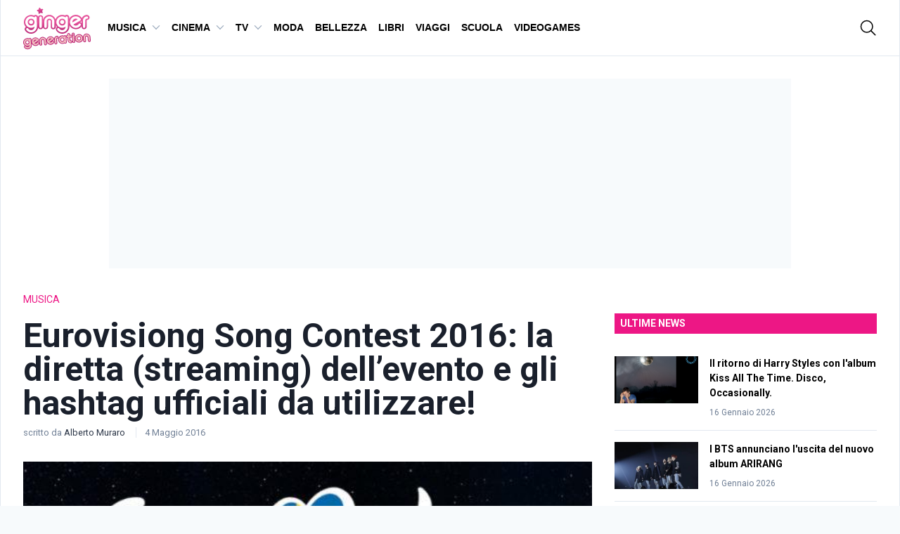

--- FILE ---
content_type: text/javascript; charset=utf-8
request_url: https://fo-api.omnitagjs.com/fo-api/ot.js?Placement=f8648fc50fafbf0755799c86ca429637
body_size: 1668
content:

(function(){
	var omnitagResults = /*OMNITAG*/[[{"Disabled":false,"Attempt":"5c03f83d6e10af64f8648fc50fafbf07","ApiPrefix":"https://fo-api.us-east4.gcp.omnitagjs.com/fo-api","TrackingPrefix":"https://tracking.us-east4.gcp.omnitagjs.com/tracking","DynamicPrefix":"https://tag-dyn.omnitagjs.com/fo-dyn","StaticPrefix":"https://fo-static.omnitagjs.com/fo-static","BlobPrefix":"https://fo-api.us-east4.gcp.omnitagjs.com/fo-api/blobs","SspPrefix":"https://fo-ssp.us-east4.gcp.omnitagjs.com/fo-ssp","VisitorPrefix":"https://visitor.us-east4.gcp.omnitagjs.com/visitor","Trusted":true,"Placement":"f8648fc50fafbf0755799c86ca429637","Realm":"9b42e74353ec154fe49fcfbf81093c77","PlacementAccess":"ALL","Site":"53d3a977db213316c2f4b56285c4868b","PlacementPassbacks":[{"Kind":"GENERIC","Data":"\u003cdiv\u003e \u003cscript type=\"application/javascript\" src=\"https://ced.sascdn.com/tag/3129/smart.js\" async\u003e\u003c/script\u003e \u003cdiv id=\"sas_112902\"\u003e \u003c/div\u003e \u003cscript type=\"application/javascript\"\u003e var sas = sas || { }; sas.cmd = sas.cmd || []; sas.cmd.push( function () { sas.call( { siteId: 498312, pageId: 1602040, formatId: 112902, tagId: \"sas_112902\" } , { networkId: 3129, domain: \"https://www8.smartadserver.com\" /*, onNoad: function() {} */ } ); } ); \u003c/script\u003e\u003c/div\u003e","Selector":""}],"OnEvents":null,"Lang":"EN","SiteLogo":null,"HasSponsorImage":false,"ResizeIframe":false,"IntegrationConfig":{"Kind":"WIDGET","Widget":{"ExtraStyleSheet":"#ayl-sponsor-logo{\n  margin: unset !important;\n}","Placeholders":{"Body":{"Color":{"R":35,"G":35,"B":35,"A":100},"BackgroundColor":{"R":255,"G":255,"B":255,"A":100},"FontFamily":"Arial","Width":"100%","Align":"margin: auto;","BoxShadow":true},"CallToAction":{"Color":{"R":26,"G":157,"B":212,"A":100}},"Description":{"Length":130},"Image":{"Width":600,"Height":600,"Lowres":false,"Raw":false},"Now":{"Format":""},"Size":{"Height":"400px","Width":"100%"},"Sponsor":{"Color":{"R":35,"G":35,"B":35,"A":100},"Label":true,"WithoutLogo":false},"Title":{"Color":{"R":237,"G":23,"B":133,"A":100}}},"Selector":{"Kind":"CSS","Css":"script[src*='omnitagjs.com'][src*='Placement=f8648fc50fafbf0755799c86ca429637']"},"Insertion":"AFTER","ClickFormat":true,"Creative20":true,"WidgetKind":"CREATIVE_TEMPLATE_4"}},"Legal":"Sponsored","ForcedCampaign":"","ForcedTrack":"","ForcedCreative":"","ForcedSource":"","DisplayMode":"UNSET","InviewExpand":false,"Campaign":"e2a82912438eaa7d2f234f778f82c274","CampaignAccess":"ALL","CampaignKind":"AD_TRAFFIC","DataSource":"SSP","DataSourceUrl":"","DataSourceOnEventsIsolated":false,"DataSourceWithoutCookie":false,"Opener":"REDIRECT","PerformUITriggers":["CLICK"],"RedirectionTarget":"TAB"}]]/*OMNITAG*/;

	var insertAds = function insertAds() {
		if (window.AylTag) {
			window.AylTag.Insert(omnitagResults);
		}
		document.removeEventListener('ayl:tag_loaded', insertAds);
	};

	if (!window.AylTag) {
		// Listen to load
		document.addEventListener('ayl:tag_loaded', insertAds);

		// Load script if not already loading
		if (!window.AylTagLoading) {
			window.AylTagLoading = true;

			var sc = document.createElement('script'); sc.type = 'text/javascript'; sc.crossOrigin = "anonymous"; sc.async = "true";
			sc.src = 'https://fo-static.omnitagjs.com/fo-static/ot_multi_widget.js';
			sc.className = 'ayl-injected-element';
			var s = document.getElementsByTagName('script')[0]; s.parentNode.insertBefore(sc, s);

			sc.addEventListener('load', function() {
				var evt  = document.createEvent('Event');
				evt.initEvent('ayl:tag_loaded', true, true);
				document.dispatchEvent(evt);
				window.AylTagLoading = false;
			});
		}
	} else {
		insertAds();
	}
})();
